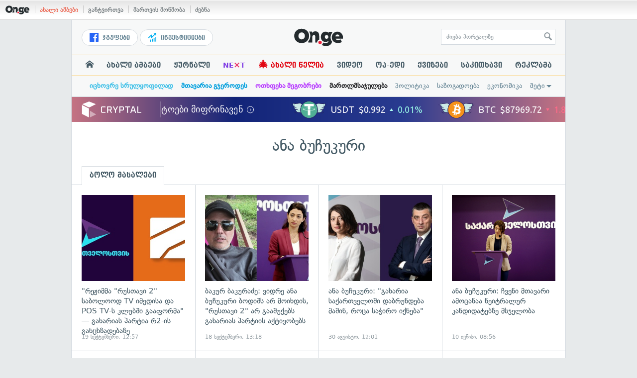

--- FILE ---
content_type: text/html; charset=UTF-8
request_url: https://services.on.ge/time/
body_size: 28
content:
1769014101000

--- FILE ---
content_type: text/html; charset=UTF-8
request_url: https://services.on.ge/time/
body_size: 28
content:
1769014101000